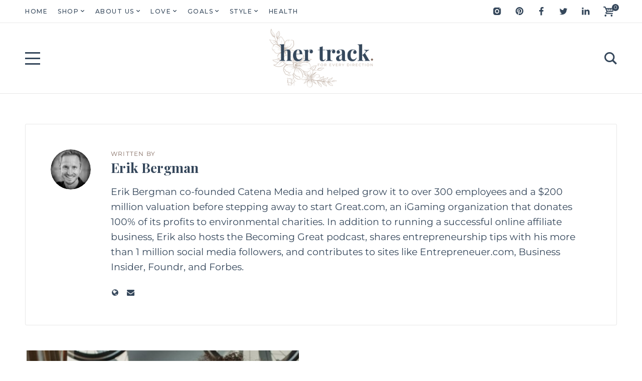

--- FILE ---
content_type: text/css
request_url: https://hb.wpmucdn.com/hertrack.com/f361b32a-08b2-40fd-8ce6-a60a878a1aec.css
body_size: 2206
content:
/**handles:wc-blocks-integration,wc-blocks-checkout-style**/
.wcs-recurring-totals-panel{position:relative;padding:1em 0 0}.wcs-recurring-totals-panel::after{border-style:solid;border-width:1px 0;bottom:0;content:"";display:block;left:0;opacity:.3;pointer-events:none;position:absolute;right:0;top:0}.wcs-recurring-totals-panel+.wcs-recurring-totals-panel::after{border-top-width:0}.wcs-recurring-totals-panel .wc-block-components-panel .wc-block-components-totals-item{padding-left:0;padding-right:0}.wcs-recurring-totals-panel .wc-block-components-totals-item__label::first-letter{text-transform:capitalize}.wcs-recurring-totals-panel .wcs-recurring-totals-panel__title .wc-block-components-totals-item__label{font-weight:700}.wcs-recurring-totals-panel__title{margin:0}.wcs-recurring-totals-panel__details .wc-block-components-panel__button,.wcs-recurring-totals-panel__details .wc-block-components-panel__button:focus,.wcs-recurring-totals-panel__details .wc-block-components-panel__button:hover{font-size:.875em}.wcs-recurring-totals-panel__details .wc-block-components-panel__content>.wc-block-components-totals-item:first-child{margin-top:0}.wcs-recurring-totals-panel__details .wc-block-components-panel__content>.wc-block-components-totals-item:last-child{margin-bottom:0}.wcs-recurring-totals-panel__details .wcs-recurring-totals-panel__details-total .wc-block-components-totals-item__label{font-weight:700}.wcs-recurring-totals__subscription-length{float:right}
.wcpay-payment-element{margin-bottom:2rem}.wcpay-card-mounted{background-color:#fff}#express-payment-method-platform_checkout{width:100%}.wc-block-components-main .wc-block-components-checkout-step--with-step-number .wc-block-components-checkout-step__content>:last-child{padding:0}#contact-fields{padding-bottom:1.5em}button.wcpay-stripelink-modal-trigger{display:none;position:absolute;right:5px;width:64px;height:40px;background:no-repeat url([data-uri]);background-color:transparent;cursor:pointer;border:none}button.wcpay-stripelink-modal-trigger:hover{background-color:transparent;border-color:transparent}#contact_details{float:none}#contact_details+#customer_details{display:block}#contact-fields .wc-block-components-text-input,#contact-fields .woocommerce-input-wrapper,.platform-checkout-billing-email .wc-block-components-text-input,.platform-checkout-billing-email .woocommerce-input-wrapper{display:inline-block;position:relative;width:100%}#contact-fields .wc-block-components-text-input .wc-block-components-spinner,#contact-fields .woocommerce-input-wrapper .wc-block-components-spinner,.platform-checkout-billing-email .wc-block-components-text-input .wc-block-components-spinner,.platform-checkout-billing-email .woocommerce-input-wrapper .wc-block-components-spinner{right:10px;width:24px}.platform-checkout-login-session-iframe{width:100%;height:100vh;position:fixed;top:50%;left:50%;transform:translate(-50%,-50%);z-index:355000;border:0;background:#fff;visibility:hidden}.platform-checkout-login-session-iframe.open{transition:top .5s;visibility:visible}@media screen and (min-width:768px){.platform-checkout-login-session-iframe-wrapper{position:fixed;background:rgba(117,117,117,.6);top:0;left:0;width:100vw;height:100vh;content:" ";display:block;z-index:355000}.platform-checkout-login-session-iframe-wrapper .platform-checkout-login-session-iframe{transition:none;height:90vh;max-height:520px;position:absolute;max-width:374px;border-radius:8px}}.platform-checkout-otp-iframe{transition:top .5s;width:100%;height:100vh;position:fixed;top:100%;left:0;z-index:355000;border:0;background:#fff}.platform-checkout-otp-iframe.open{top:0}.platform-checkout-otp-iframe-wrapper .arrow{position:fixed;top:100%}@media screen and (min-width:768px){.platform-checkout-otp-iframe-wrapper{position:fixed;background:rgba(117,117,117,.6);top:0;left:0;width:100vw;height:100vh;content:" ";display:block;z-index:355000}.platform-checkout-otp-iframe-wrapper .platform-checkout-otp-iframe{transition:none;height:90vh;max-height:650px;position:absolute;max-width:374px;border-radius:8px;right:50px;left:auto}.platform-checkout-otp-iframe-wrapper .arrow{position:absolute;right:7.5px;background:0 0;width:0;height:0;z-index:355001;border-top:15px solid transparent;border-bottom:15px solid transparent;border-right:15px solid #fff}}.woopay-express-button{font-size:20px;font-weight:400;font-family:"SF Pro Text","Helvetica Neue",Helvetica,Roboto,Arial,sans-serif;line-height:42px;background:#fff;border:1px solid #fff;color:#674399;width:100%;border-radius:4px;padding-top:1px;padding-bottom:1px;display:flex;align-items:center;justify-content:center;white-space:nowrap}.woopay-express-button svg{fill:#674399;position:relative;top:1px}.woopay-express-button[data-theme=dark]{background:#674399;color:#fff}.woopay-express-button[data-theme=dark] svg{fill:#fff}.woopay-express-button[data-theme=light-outline]{border-color:#674399}.woopay-express-button[data-size=medium]{font-size:25px;line-height:48px}.woopay-express-button[data-size=medium] svg{top:2px;width:auto;height:27px}.woopay-express-button[data-size=large]{font-size:29px;line-height:56px}.woopay-express-button[data-size=large] svg{top:3px;width:auto;height:32px}.woopay-express-button[data-type=book] svg,.woopay-express-button[data-type=buy] svg,.woopay-express-button[data-type=donate] svg{margin-left:8px}.woopay-express-button[data-type=book][data-size=large] svg,.woopay-express-button[data-type=book][data-size=medium] svg,.woopay-express-button[data-type=buy][data-size=large] svg,.woopay-express-button[data-type=buy][data-size=medium] svg,.woopay-express-button[data-type=donate][data-size=large] svg,.woopay-express-button[data-type=donate][data-size=medium] svg{margin-left:10px}

--- FILE ---
content_type: application/javascript
request_url: https://hb.wpmucdn.com/hertrack.com/9b2302ee-6154-4eed-a5b1-6329503f1234.js
body_size: 394
content:
/**handles:wpgroho**/
(()=>{var e,r=(WPGroHo=function(e){e=e||{};for(var r=1;r<arguments.length;r++)if(arguments[r])for(var a in arguments[r])arguments[r].hasOwnProperty(a)&&(e[a]=arguments[r][a]);return e}({my_hash:"",data:{},renderers:{},syncProfileData:function(e,r){var a;if(!WPGroHo.data[e]){WPGroHo.data[e]={};for(var a=document.querySelectorAll("div.grofile-hash-map-"+e+" span"),t=0;t<a.length;t++)WPGroHo.data[e][a[t].className]=a[t].innerText}WPGroHo.appendProfileData(WPGroHo.data[e],e,r)},appendProfileData:function(e,r,a){for(var t in e){if("function"==typeof WPGroHo.renderers[t])return WPGroHo.renderers[t](e[t],r,a,t);var o=document.getElementById(a),o,n;o&&(o=o.querySelector("h4"))&&((n=document.createElement("p")).className="grav-extra "+t,n.innerHTML=e[t],o.insertAdjacentElement("afterend",n))}}},WPGroHo||{}),function(){"undefined"!=typeof Gravatar&&(Gravatar.profile_cb=function(e,r){WPGroHo.syncProfileData(e,r)},Gravatar.my_hash=WPGroHo.my_hash,Gravatar.init("body","#wpadminbar"))});"interactive"===document.readyState||"complete"===document.readyState?r():document.addEventListener("DOMContentLoaded",r)})();